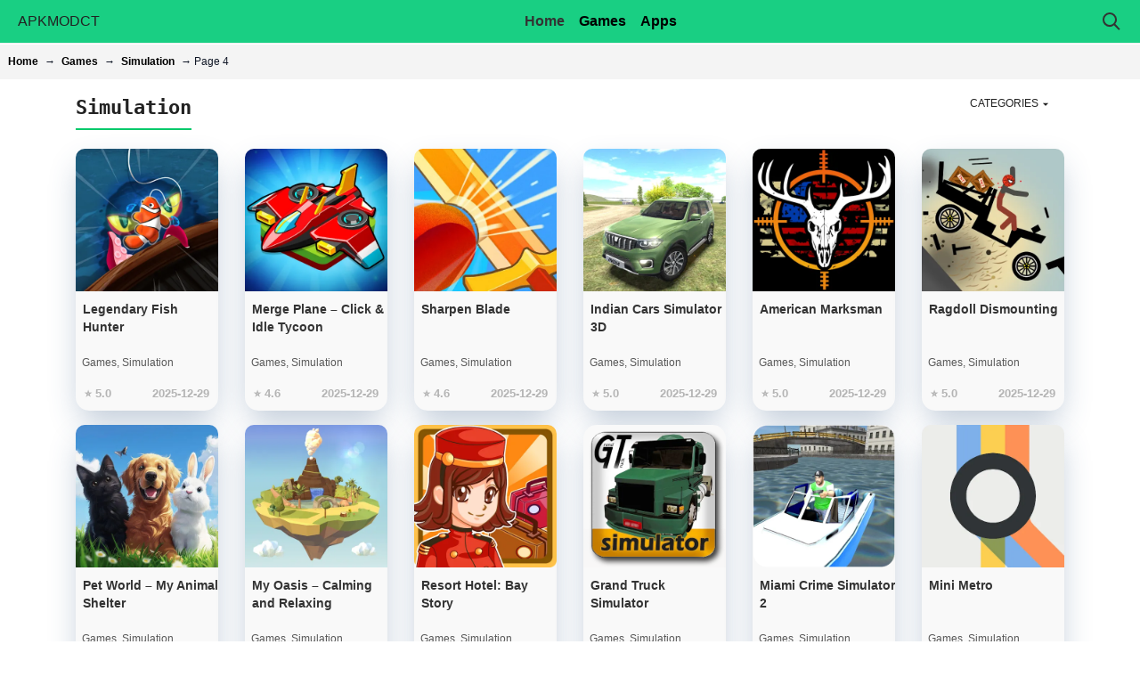

--- FILE ---
content_type: text/html; charset=UTF-8
request_url: https://apkmodct.com/cat/games/simulation/page/4/
body_size: 9139
content:
<!DOCTYPE html><html lang="en"><head><meta charset="UTF-8"><meta name="viewport" content="width=device-width, initial-scale=1"><meta name="theme-color" content="#039b45"><link rel="preload" href="https://apkmodct.com/wp-content/themes/Apkmodct-v1-1/style.css" as="style"><link rel='preconnect' href='//www.google-analytics.com' /><link rel="alternate" hreflang="x-default" href="https://apkmodct.com/cat/games/simulation/page/4/"><title>Simulation | ApkModCT - Page 4 of 19</title><meta name='robots' content='max-image-preview:large, noindex,follow' /><meta name="description" content="- Page 4 of 19 Download Best Android Simulation with Mod Apk" /><link rel="canonical" href="https://apkmodct.com/cat/games/simulation/page/4/" /><link rel="prev" href="https://apkmodct.com/cat/games/simulation/page/3/" /><meta property="og:locale" content="en_US" /><meta property="og:type" content="article" /><meta property="og:title" content="Simulation | ApkModCT - Page 4 of 19" /><meta property="og:description" content="- Page 4 of 19 Download Best Android Simulation with Mod Apk" /><meta property="og:url" content="https://apkmodct.com/cat/games/simulation/" /><meta property="og:site_name" content="ApkModCT" /><meta property="og:image" content="https://apkmodct.com/wp-content/uploads/2025/05/APKMODCT.jpg" /><meta property="og:image:width" content="1200" /><meta property="og:image:height" content="675" /><meta property="og:image:type" content="image/jpeg" /><meta name="twitter:card" content="summary_large_image" /> <script type="application/ld+json" class="yoast-schema-graph">{"@context":"https://schema.org","@graph":[{"@type":"CollectionPage","@id":"https://apkmodct.com/cat/games/simulation/","url":"https://apkmodct.com/cat/games/simulation/page/4/","name":"Simulation | ApkModCT - Page 4 of 19","isPartOf":{"@id":"https://apkmodct.com/#website"},"primaryImageOfPage":{"@id":"https://apkmodct.com/cat/games/simulation/page/4/#primaryimage"},"image":{"@id":"https://apkmodct.com/cat/games/simulation/page/4/#primaryimage"},"thumbnailUrl":"https://apkmodct.com/wp-content/uploads/2025/02/Legendary-Fish-Hunter-200-3.jpg","description":"- Page 4 of 19 Download Best Android Simulation with Mod Apk","breadcrumb":{"@id":"https://apkmodct.com/cat/games/simulation/page/4/#breadcrumb"},"inLanguage":"en-US"},{"@type":"ImageObject","inLanguage":"en-US","@id":"https://apkmodct.com/cat/games/simulation/page/4/#primaryimage","url":"https://apkmodct.com/wp-content/uploads/2025/02/Legendary-Fish-Hunter-200-3.jpg","contentUrl":"https://apkmodct.com/wp-content/uploads/2025/02/Legendary-Fish-Hunter-200-3.jpg","width":200,"height":200,"caption":"Legendary Fish Hunter Mod Apk"},{"@type":"BreadcrumbList","@id":"https://apkmodct.com/cat/games/simulation/page/4/#breadcrumb","itemListElement":[{"@type":"ListItem","position":1,"name":"Home","item":"https://apkmodct.com/"},{"@type":"ListItem","position":2,"name":"Games","item":"https://apkmodct.com/cat/games/"},{"@type":"ListItem","position":3,"name":"Simulation"}]},{"@type":"WebSite","@id":"https://apkmodct.com/#website","url":"https://apkmodct.com/","name":"ApkModCT","description":"Download Mod Apk Games &amp; Apps for Android","publisher":{"@id":"https://apkmodct.com/#organization"},"alternateName":"Mod Apk Games & Apps","potentialAction":[{"@type":"SearchAction","target":{"@type":"EntryPoint","urlTemplate":"https://apkmodct.com/?s={search_term_string}"},"query-input":{"@type":"PropertyValueSpecification","valueRequired":true,"valueName":"search_term_string"}}],"inLanguage":"en-US"},{"@type":"Organization","@id":"https://apkmodct.com/#organization","name":"ApkModCT","alternateName":"Apk Mod Games & Apps","url":"https://apkmodct.com/","logo":{"@type":"ImageObject","inLanguage":"en-US","@id":"https://apkmodct.com/#/schema/logo/image/","url":"https://apkmodct.com/wp-content/uploads/2025/05/apkmodct-fav-200x200-1.webp","contentUrl":"https://apkmodct.com/wp-content/uploads/2025/05/apkmodct-fav-200x200-1.webp","width":200,"height":200,"caption":"ApkModCT"},"image":{"@id":"https://apkmodct.com/#/schema/logo/image/"},"sameAs":["https://t.me/ApkModCT"]}]}</script> <link data-optimized="2" rel="stylesheet" href="https://apkmodct.com/wp-content/litespeed/css/d41d8cd98f00b204e9800998ecf8427e.css?ver=a58ce" /><link rel="icon" href="https://apkmodct.com/wp-content/uploads/2024/03/apkmodct-fav-120x120.png" sizes="32x32" /><link rel="icon" href="https://apkmodct.com/wp-content/uploads/2024/03/apkmodct-fav-200x200.png" sizes="192x192" /><link rel="apple-touch-icon" href="https://apkmodct.com/wp-content/uploads/2024/03/apkmodct-fav-200x200.png" /><meta name="msapplication-TileImage" content="https://apkmodct.com/wp-content/uploads/2024/03/apkmodct-fav.png" /></head><nav class="navbar"><div class="logo-n">APKMODCT</div><div class="nav-items">
<a href="https://apkmodct.com/">Home</a><div class="nav-item">
<a href="https://apkmodct.com/cat/games/">Games</a><div class="dropdown-menu"><ul class="two-columns"><li><a href="https://apkmodct.com/cat/games/action/">Action (167)</a></li><li><a href="https://apkmodct.com/cat/games/adventure/">Adventure (30)</a></li><li><a href="https://apkmodct.com/cat/games/arcade/">Arcade (81)</a></li><li><a href="https://apkmodct.com/cat/games/board/">Board (3)</a></li><li><a href="https://apkmodct.com/cat/games/card/">Card (1)</a></li><li><a href="https://apkmodct.com/cat/games/casual/">Casual (47)</a></li><li><a href="https://apkmodct.com/cat/games/fighting/">Fighting (6)</a></li><li><a href="https://apkmodct.com/cat/games/puzzle/">Puzzle (29)</a></li><li><a href="https://apkmodct.com/cat/games/racing/">Racing (58)</a></li><li><a href="https://apkmodct.com/cat/games/role-playing/">Role Playing (30)</a></li><li><a href="https://apkmodct.com/cat/games/scary-horror/">Scary/Horror (8)</a></li><li><a href="https://apkmodct.com/cat/games/simulation/">Simulation (138)</a></li><li><a href="https://apkmodct.com/cat/games/sport/">Sport (42)</a></li><li><a href="https://apkmodct.com/cat/games/strategic/">Strategic (51)</a></li></ul></div></div><div class="nav-item">
<a href="https://apkmodct.com/cat/apps/">Apps</a><div class="dropdown-menu"><ul class="two-columns"><li><a href="https://apkmodct.com/cat/apps/ai/">AI (10)</a></li><li><a href="https://apkmodct.com/cat/apps/art-design/">Art &amp; Design (8)</a></li><li><a href="https://apkmodct.com/cat/apps/auto-vehicles/">Auto &amp; Vehicles (2)</a></li><li><a href="https://apkmodct.com/cat/apps/books-reference/">Books &amp; Reference (7)</a></li><li><a href="https://apkmodct.com/cat/apps/browser/">Browser (5)</a></li><li><a href="https://apkmodct.com/cat/apps/communication/">Communication (11)</a></li><li><a href="https://apkmodct.com/cat/apps/cryptocurrency/">Cryptocurrency (3)</a></li><li><a href="https://apkmodct.com/cat/apps/education/">Education (15)</a></li><li><a href="https://apkmodct.com/cat/apps/emulators/">Emulators (1)</a></li><li><a href="https://apkmodct.com/cat/apps/entertainment/">Entertainment (22)</a></li><li><a href="https://apkmodct.com/cat/apps/file-manager/">File Manager (6)</a></li><li><a href="https://apkmodct.com/cat/apps/finance/">Finance (3)</a></li><li><a href="https://apkmodct.com/cat/apps/icon-pack/">Icon Pack (18)</a></li><li><a href="https://apkmodct.com/cat/apps/launcher/">Launcher (13)</a></li><li><a href="https://apkmodct.com/cat/apps/lifestyle/">Lifestyle (10)</a></li><li><a href="https://apkmodct.com/cat/apps/livewallpaper-and-wallpaper/">LiveWallpaper and Wallpaper (2)</a></li><li><a href="https://apkmodct.com/cat/apps/maps-navigation/">Maps &amp; Navigation (3)</a></li><li><a href="https://apkmodct.com/cat/apps/music/">Music (36)</a></li><li><a href="https://apkmodct.com/cat/apps/news-magazines/">News &amp; magazines (1)</a></li><li><a href="https://apkmodct.com/cat/apps/personalization/">Personalization (50)</a></li><li><a href="https://apkmodct.com/cat/apps/photography/">Photography (59)</a></li><li><a href="https://apkmodct.com/cat/apps/player/">Player (13)</a></li><li><a href="https://apkmodct.com/cat/apps/productivity/">Productivity (28)</a></li><li><a href="https://apkmodct.com/cat/apps/recovery-app/">Recovery App (1)</a></li><li><a href="https://apkmodct.com/cat/apps/smartwatch/">Smartwatch (1)</a></li><li><a href="https://apkmodct.com/cat/apps/social/">Social (8)</a></li><li><a href="https://apkmodct.com/cat/apps/sport-apps/">Sport Apps (8)</a></li><li><a href="https://apkmodct.com/cat/apps/tools/">Tools (69)</a></li><li><a href="https://apkmodct.com/cat/apps/travel-local/">Travel &amp; Local (3)</a></li><li><a href="https://apkmodct.com/cat/apps/utilities/">Utilities (33)</a></li><li><a href="https://apkmodct.com/cat/apps/video-and-editors/">Video and Editors (56)</a></li><li><a href="https://apkmodct.com/cat/apps/weather/">Weather (4)</a></li><li><a href="https://apkmodct.com/cat/apps/widget/">Widget (13)</a></li></ul></div></div></div><div class="sezc">
<svg onclick="openSearchBox()" class="search-icon" viewBox="0 0 24 24">
<path d="M10,2A8,8 0 0,1 18,10C18,11.85 17.3,13.55 16.12,14.86L21.71,20.46L20.29,21.88L14.7,16.29C13.39,17.46 11.69,18.16 9.84,18.16A8,8 0 0,1 2,10A8,8 0 0,1 10,2M10,4A6,6 0 0,0 4,10A6,6 0 0,0 10,16A6,6 0 0,0 16,10A6,6 0 0,0 10,4Z" />
</svg><div class="menu-toggle" onclick="openMenu()">☰</div></div></nav><div id="sideMenu" class="side-menu"><div class="close-btn" onclick="closeMenu()">×</div><div class="side-menu-content" id="mobileMainMenu">
<a href="https://apkmodct.com/">Home</a>
<a href="#" onclick="openGamesSubmenu()">Games →</a>
<a href="#" onclick="openAppsSubmenu()">Apps →</a></div><div class="side-menu-content" id="gamesSubmenu" style="display: none;">
<a href="#" onclick="backToMainMenu()">← Back</a><p>All Games</p><ul><li><a href="https://apkmodct.com/cat/games/action/">Action (167)</a></li><li><a href="https://apkmodct.com/cat/games/adventure/">Adventure (30)</a></li><li><a href="https://apkmodct.com/cat/games/arcade/">Arcade (81)</a></li><li><a href="https://apkmodct.com/cat/games/board/">Board (3)</a></li><li><a href="https://apkmodct.com/cat/games/card/">Card (1)</a></li><li><a href="https://apkmodct.com/cat/games/casual/">Casual (47)</a></li><li><a href="https://apkmodct.com/cat/games/fighting/">Fighting (6)</a></li><li><a href="https://apkmodct.com/cat/games/puzzle/">Puzzle (29)</a></li><li><a href="https://apkmodct.com/cat/games/racing/">Racing (58)</a></li><li><a href="https://apkmodct.com/cat/games/role-playing/">Role Playing (30)</a></li><li><a href="https://apkmodct.com/cat/games/scary-horror/">Scary/Horror (8)</a></li><li><a href="https://apkmodct.com/cat/games/simulation/">Simulation (138)</a></li><li><a href="https://apkmodct.com/cat/games/sport/">Sport (42)</a></li><li><a href="https://apkmodct.com/cat/games/strategic/">Strategic (51)</a></li></ul></div><div class="side-menu-content" id="appsSubmenu" style="display: none;">
<a href="#" onclick="backToMainMenu()">← Back</a><p>All Apps</p><ul><li><a href="https://apkmodct.com/cat/apps/ai/">AI (10)</a></li><li><a href="https://apkmodct.com/cat/apps/art-design/">Art &amp; Design (8)</a></li><li><a href="https://apkmodct.com/cat/apps/auto-vehicles/">Auto &amp; Vehicles (2)</a></li><li><a href="https://apkmodct.com/cat/apps/books-reference/">Books &amp; Reference (7)</a></li><li><a href="https://apkmodct.com/cat/apps/browser/">Browser (5)</a></li><li><a href="https://apkmodct.com/cat/apps/communication/">Communication (11)</a></li><li><a href="https://apkmodct.com/cat/apps/cryptocurrency/">Cryptocurrency (3)</a></li><li><a href="https://apkmodct.com/cat/apps/education/">Education (15)</a></li><li><a href="https://apkmodct.com/cat/apps/emulators/">Emulators (1)</a></li><li><a href="https://apkmodct.com/cat/apps/entertainment/">Entertainment (22)</a></li><li><a href="https://apkmodct.com/cat/apps/file-manager/">File Manager (6)</a></li><li><a href="https://apkmodct.com/cat/apps/finance/">Finance (3)</a></li><li><a href="https://apkmodct.com/cat/apps/icon-pack/">Icon Pack (18)</a></li><li><a href="https://apkmodct.com/cat/apps/launcher/">Launcher (13)</a></li><li><a href="https://apkmodct.com/cat/apps/lifestyle/">Lifestyle (10)</a></li><li><a href="https://apkmodct.com/cat/apps/livewallpaper-and-wallpaper/">LiveWallpaper and Wallpaper (2)</a></li><li><a href="https://apkmodct.com/cat/apps/maps-navigation/">Maps &amp; Navigation (3)</a></li><li><a href="https://apkmodct.com/cat/apps/music/">Music (36)</a></li><li><a href="https://apkmodct.com/cat/apps/news-magazines/">News &amp; magazines (1)</a></li><li><a href="https://apkmodct.com/cat/apps/personalization/">Personalization (50)</a></li><li><a href="https://apkmodct.com/cat/apps/photography/">Photography (59)</a></li><li><a href="https://apkmodct.com/cat/apps/player/">Player (13)</a></li><li><a href="https://apkmodct.com/cat/apps/productivity/">Productivity (28)</a></li><li><a href="https://apkmodct.com/cat/apps/recovery-app/">Recovery App (1)</a></li><li><a href="https://apkmodct.com/cat/apps/smartwatch/">Smartwatch (1)</a></li><li><a href="https://apkmodct.com/cat/apps/social/">Social (8)</a></li><li><a href="https://apkmodct.com/cat/apps/sport-apps/">Sport Apps (8)</a></li><li><a href="https://apkmodct.com/cat/apps/tools/">Tools (69)</a></li><li><a href="https://apkmodct.com/cat/apps/travel-local/">Travel &amp; Local (3)</a></li><li><a href="https://apkmodct.com/cat/apps/utilities/">Utilities (33)</a></li><li><a href="https://apkmodct.com/cat/apps/video-and-editors/">Video and Editors (56)</a></li><li><a href="https://apkmodct.com/cat/apps/weather/">Weather (4)</a></li><li><a href="https://apkmodct.com/cat/apps/widget/">Widget (13)</a></li></ul></div></div><div id="mobileSearchBox"><div class="a-se"><div class="b-se" onclick="closeSearchBox()">×</div><div class="c-se"><form role="search" method="get" action="https://apkmodct.com/">
<input class="d-se" type="search" name="s" placeholder="Search..." />
<button type="submit" title="Find">
<svg xmlns="http://www.w3.org/2000/svg" viewBox="0 0 24 24" fill="#aaa" width="24px" height="24px">
<path d="M9.5 3a6.5 6.5 0 0 1 5.31 10.21l4.74 4.75-1.06 1.06-4.75-4.74A6.5 6.5 0 1 1 9.5 3zm0 2a4.5 4.5 0 1 0 0 9a4.5 4.5 0 0 0 0-9z"/>
</svg>
</button></form></div></div></div> <script src="[data-uri]" defer></script> <div class="container-fluid ctop-bar"><div class="top-bar"><div class="breadcrumb-area"><nav class="breadcrumb"><span><span><a href="https://apkmodct.com/">Home</a></span> → <span><a href="https://apkmodct.com/cat/games/">Games</a></span> → <span><a href="https://apkmodct.com/cat/games/simulation/">Simulation</a></span> → <span class="breadcrumb_last" aria-current="page">Page 4</span></span></nav></div></div></div><div class="container czx"><div id="fullScreenMenu" class="hidden"><div class="close-btn" id="closeMenu">
<svg width="30" height="30" viewBox="0 0 24 24" fill="none" stroke="white" stroke-width="2" stroke-linecap="round" stroke-linejoin="round">
<line x1="18" y1="6" x2="6" y2="18"></line>
<line x1="6" y1="6" x2="18" y2="18"></line>
</svg></div><div class="menu-content"><ul><li><a href="https://apkmodct.com/cat/games/action/">Action</a></li><li><a href="https://apkmodct.com/cat/games/adventure/">Adventure</a></li><li><a href="https://apkmodct.com/cat/games/arcade/">Arcade</a></li><li><a href="https://apkmodct.com/cat/games/board/">Board</a></li><li><a href="https://apkmodct.com/cat/games/card/">Card</a></li><li><a href="https://apkmodct.com/cat/games/casual/">Casual</a></li><li><a href="https://apkmodct.com/cat/games/fighting/">Fighting</a></li><li><a href="https://apkmodct.com/cat/games/puzzle/">Puzzle</a></li><li><a href="https://apkmodct.com/cat/games/racing/">Racing</a></li><li><a href="https://apkmodct.com/cat/games/role-playing/">Role Playing</a></li><li><a href="https://apkmodct.com/cat/games/scary-horror/">Scary/Horror</a></li><li><a href="https://apkmodct.com/cat/games/simulation/">Simulation</a></li><li><a href="https://apkmodct.com/cat/games/sport/">Sport</a></li><li><a href="https://apkmodct.com/cat/games/strategic/">Strategic</a></li></ul></div></div><div class="father-title center"><div class="row center ft"><div class="head-ft col-lg-12 row"><div class="col-6"><h1>Simulation</h1></div><div class="col-6"> <button id="menuToggle" class="category-btn">
CATEGORIES
<svg xmlns="http://www.w3.org/2000/svg" width="16" height="16" fill="currentColor" viewBox="0 0 24 24">
<path d="M7 10l5 5 5-5H7z"/>
</svg>
</button></div></div></div></div><div class="row"><div class="col-lg-2 col-md-3 col-sm-4 col-6">
<a href="https://apkmodct.com/legendary-fish-hunter-apk/" title="Legendary Fish Hunter Mod Apk" class="post full-link"><article class="post item"><figure class="home-icon">
<img data-lazyloaded="1" src="[data-uri]" data-src="https://apkmodct.com/pic/Legendary-Fish-Hunter-200-3.jpg" data-srcset="https://apkmodct.com/pic/Legendary-Fish-Hunter-400-3.webp 400w" alt="Download Legendary Fish Hunter Mod Apk" width="200" height="200" ></figure><div class="item-detail"><h2 class="item-title">Legendary Fish Hunter</h2><div class="item-cat over">
Games, Simulation</div><div class="d-flex justify-content-between"><div class="item-rate">
<i class="icon-star">⭐</i>
<span>5.0</span></div><div class="item-rate">
<span>2025-12-29</span></div></div></div></article>
</a></div><div class="col-lg-2 col-md-3 col-sm-4 col-6">
<a href="https://apkmodct.com/merge-planes-idle-plane-game-apk/" title="Merge Plane &#8211; Click &#038; Idle Tycoon Mod Apk" class="post full-link"><article class="post item"><figure class="home-icon">
<img data-lazyloaded="1" src="[data-uri]" data-src="https://apkmodct.com/pic/Merge-Planes-Idle-Plane-Game-200-3.jpg" data-srcset="https://apkmodct.com/pic/Merge-Planes-Idle-Plane-Game-400-3.webp 400w" alt="Download Merge Planes Idle Plane Game Mod Apk" width="200" height="200" ></figure><div class="item-detail"><h2 class="item-title">Merge Plane &#8211; Click &#038; Idle Tycoon</h2><div class="item-cat over">
Games, Simulation</div><div class="d-flex justify-content-between"><div class="item-rate">
<i class="icon-star">⭐</i>
<span>4.6</span></div><div class="item-rate">
<span>2025-12-29</span></div></div></div></article>
</a></div><div class="col-lg-2 col-md-3 col-sm-4 col-6">
<a href="https://apkmodct.com/sharpen-blade-apk/" title="Sharpen Blade Mod Apk" class="post full-link"><article class="post item"><figure class="home-icon">
<img data-lazyloaded="1" src="[data-uri]" data-src="https://apkmodct.com/pic/Sharpen-Blade-200-3.jpg" data-srcset="https://apkmodct.com/pic/Sharpen-Blade-400-3.webp 400w" alt="Download Sharpen Blade Mod Apk" width="200" height="200" ></figure><div class="item-detail"><h2 class="item-title">Sharpen Blade</h2><div class="item-cat over">
Games, Simulation</div><div class="d-flex justify-content-between"><div class="item-rate">
<i class="icon-star">⭐</i>
<span>4.6</span></div><div class="item-rate">
<span>2025-12-29</span></div></div></div></article>
</a></div><div class="col-lg-2 col-md-3 col-sm-4 col-6">
<a href="https://apkmodct.com/indian-cars-simulator-3d-apk/" title="Indian Cars Simulator 3D Mod Apk" class="post full-link"><article class="post item"><figure class="home-icon">
<img data-lazyloaded="1" src="[data-uri]" data-src="https://apkmodct.com/pic/Indian-Cars-Simulator-3D-200-3.jpg" data-srcset="https://apkmodct.com/pic/Indian-Cars-Simulator-3D-400-3.webp 400w" alt="Download Indian Cars Simulator 3D Mod Apk" width="200" height="200" ></figure><div class="item-detail"><h2 class="item-title">Indian Cars Simulator 3D</h2><div class="item-cat over">
Games, Simulation</div><div class="d-flex justify-content-between"><div class="item-rate">
<i class="icon-star">⭐</i>
<span>5.0</span></div><div class="item-rate">
<span>2025-12-29</span></div></div></div></article>
</a></div><div class="col-lg-2 col-md-3 col-sm-4 col-6">
<a href="https://apkmodct.com/american-marksman-apk/" title="American Marksman Mod Apk" class="post full-link"><article class="post item"><figure class="home-icon">
<img data-lazyloaded="1" src="[data-uri]" data-src="https://apkmodct.com/pic/American-Marksman-200-3.jpg" data-srcset="https://apkmodct.com/pic/American-Marksman-400-3.webp 400w" alt="Download American Marksman Mod Apk" width="200" height="200" ></figure><div class="item-detail"><h2 class="item-title">American Marksman</h2><div class="item-cat over">
Games, Simulation</div><div class="d-flex justify-content-between"><div class="item-rate">
<i class="icon-star">⭐</i>
<span>5.0</span></div><div class="item-rate">
<span>2025-12-29</span></div></div></div></article>
</a></div><div class="col-lg-2 col-md-3 col-sm-4 col-6">
<a href="https://apkmodct.com/ragdoll-dismounting-apk/" title="Ragdoll Dismounting Mod Apk" class="post full-link"><article class="post item"><figure class="home-icon">
<img data-lazyloaded="1" src="[data-uri]" data-src="https://apkmodct.com/pic/Ragdoll-Dismounting-200-3.jpg" data-srcset="https://apkmodct.com/pic/Ragdoll-Dismounting-400-3.webp 400w" alt="Download Ragdoll Dismounting Mod Apk" width="200" height="200" ></figure><div class="item-detail"><h2 class="item-title">Ragdoll Dismounting</h2><div class="item-cat over">
Games, Simulation</div><div class="d-flex justify-content-between"><div class="item-rate">
<i class="icon-star">⭐</i>
<span>5.0</span></div><div class="item-rate">
<span>2025-12-29</span></div></div></div></article>
</a></div><div class="col-lg-2 col-md-3 col-sm-4 col-6">
<a href="https://apkmodct.com/pet-world-my-animal-shelter-apk/" title="Pet World &#8211; My Animal Shelter Mod Apk" class="post full-link"><article class="post item"><figure class="home-icon">
<img data-lazyloaded="1" src="[data-uri]" data-src="https://apkmodct.com/pic/Pet-World-My-Animal-Shelter-200-3.jpg" data-srcset="https://apkmodct.com/pic/Pet-World-My-Animal-Shelter-400-3.webp 400w" alt="Download Pet World: My Animal Shelter Mod Apk" width="200" height="200" ></figure><div class="item-detail"><h2 class="item-title">Pet World &#8211; My Animal Shelter</h2><div class="item-cat over">
Games, Simulation</div><div class="d-flex justify-content-between"><div class="item-rate">
<i class="icon-star">⭐</i>
<span>5.0</span></div><div class="item-rate">
<span>2025-12-29</span></div></div></div></article>
</a></div><div class="col-lg-2 col-md-3 col-sm-4 col-6">
<a href="https://apkmodct.com/my-oasis-relaxing-satisfying-apk/" title="My Oasis &#8211; Calming and Relaxing Mod Apk" class="post full-link"><article class="post item"><figure class="home-icon">
<img data-lazyloaded="1" src="[data-uri]" data-src="https://apkmodct.com/pic/My-Oasis-Relaxing-Satisfying-200-3.jpg" data-srcset="https://apkmodct.com/pic/My-Oasis-Relaxing-Satisfying-400-3.webp 400w" alt="Download My Oasis: Relaxing, Satisfying Mod Apk" width="200" height="200" ></figure><div class="item-detail"><h2 class="item-title">My Oasis &#8211; Calming and Relaxing</h2><div class="item-cat over">
Games, Simulation</div><div class="d-flex justify-content-between"><div class="item-rate">
<i class="icon-star">⭐</i>
<span>5.0</span></div><div class="item-rate">
<span>2025-12-29</span></div></div></div></article>
</a></div><div class="col-lg-2 col-md-3 col-sm-4 col-6">
<a href="https://apkmodct.com/hotel-story-resort-simulation-apk/" title="Resort Hotel: Bay Story Mod Apk" class="post full-link"><article class="post item"><figure class="home-icon">
<img data-lazyloaded="1" src="[data-uri]" data-src="https://apkmodct.com/pic/Hotel-Story-Resort-Simulation-200-3.jpg" data-srcset="https://apkmodct.com/pic/Hotel-Story-Resort-Simulation-400-3.webp 400w" alt="Download Hotel Story: Resort Simulation Mod Apk" width="200" height="200" ></figure><div class="item-detail"><h2 class="item-title">Resort Hotel: Bay Story</h2><div class="item-cat over">
Games, Simulation</div><div class="d-flex justify-content-between"><div class="item-rate">
<i class="icon-star">⭐</i>
<span>4.6</span></div><div class="item-rate">
<span>2025-12-29</span></div></div></div></article>
</a></div><div class="col-lg-2 col-md-3 col-sm-4 col-6">
<a href="https://apkmodct.com/grand-truck-simulator-apk/" title="Grand Truck Simulator Mod Apk" class="post full-link"><article class="post item"><figure class="home-icon">
<img data-lazyloaded="1" src="[data-uri]" data-src="https://apkmodct.com/pic/Grand-Truck-Simulator-200-3.jpg" data-srcset="https://apkmodct.com/pic/Grand-Truck-Simulator-400-3.webp 400w" alt="Download Grand Truck Simulator Mod Apk" width="200" height="200" ></figure><div class="item-detail"><h2 class="item-title">Grand Truck Simulator</h2><div class="item-cat over">
Games, Simulation</div><div class="d-flex justify-content-between"><div class="item-rate">
<i class="icon-star">⭐</i>
<span>5.0</span></div><div class="item-rate">
<span>2025-12-29</span></div></div></div></article>
</a></div><div class="col-lg-2 col-md-3 col-sm-4 col-6">
<a href="https://apkmodct.com/miami-crime-simulator-2-apk/" title="Miami Crime Simulator 2 Mod Apk" class="post full-link"><article class="post item"><figure class="home-icon">
<img data-lazyloaded="1" src="[data-uri]" data-src="https://apkmodct.com/pic/Miami-Crime-Simulator-2-200-3.jpg" data-srcset="https://apkmodct.com/pic/Miami-Crime-Simulator-2-400-3.webp 400w" alt="Download Miami Crime Simulator 2 Mod Apk" width="200" height="200" ></figure><div class="item-detail"><h2 class="item-title">Miami Crime Simulator 2</h2><div class="item-cat over">
Games, Simulation</div><div class="d-flex justify-content-between"><div class="item-rate">
<i class="icon-star">⭐</i>
<span>4.6</span></div><div class="item-rate">
<span>2025-12-29</span></div></div></div></article>
</a></div><div class="col-lg-2 col-md-3 col-sm-4 col-6">
<a href="https://apkmodct.com/mini-metro-apk/" title="Mini Metro Mod Apk" class="post full-link"><article class="post item"><figure class="home-icon">
<img data-lazyloaded="1" src="[data-uri]" data-src="https://apkmodct.com/pic/Mini-Metro-200-3.jpg" data-srcset="https://apkmodct.com/pic/Mini-Metro-400-3.webp 400w" alt="Download Mini Metro Mod Apk" width="200" height="200" ></figure><div class="item-detail"><h2 class="item-title">Mini Metro</h2><div class="item-cat over">
Games, Simulation</div><div class="d-flex justify-content-between"><div class="item-rate">
<i class="icon-star">⭐</i>
<span>4.6</span></div><div class="item-rate">
<span>2025-12-29</span></div></div></div></article>
</a></div><div class="col-12 d-flex justify-content-between pagenum"><div class="col-12 navigationcat"><a class="prev page-numbers" href="https://apkmodct.com/cat/games/simulation/page/3/">&laquo;</a>
<a class="page-numbers" href="https://apkmodct.com/cat/games/simulation/page/1/">1</a>
<a class="page-numbers" href="https://apkmodct.com/cat/games/simulation/page/2/">2</a>
<a class="page-numbers" href="https://apkmodct.com/cat/games/simulation/page/3/">3</a>
<span aria-current="page" class="page-numbers current">4</span>
<a class="page-numbers" href="https://apkmodct.com/cat/games/simulation/page/5/">5</a>
<a class="page-numbers" href="https://apkmodct.com/cat/games/simulation/page/6/">6</a>
<span class="page-numbers dots">&hellip;</span>
<a class="page-numbers" href="https://apkmodct.com/cat/games/simulation/page/19/">19</a>
<a class="next page-numbers" href="https://apkmodct.com/cat/games/simulation/page/5/">&raquo;</a></div></div></div></div> <script src="[data-uri]" defer></script> <footer class="container footer"><div class="row"><div class="col-12 ftop"></div><div class="col-12 ssection"><p>ApkModCt is a place for Mod Apk Android lovers. Here you can find and download the most popular Mod Apk Android games and apps for free. All files are safe and tested by Apkmodct team.</p><p class="copy">© 2025 ApkModCT.</p></div><div class="col-12 fsection"><ul><li><a href="https://apkmodct.com/contact/" title="Contact">Contact</a></li><li><a href="https://apkmodct.com/about-us/" title="About">About</a></li><li><a href="https://apkmodct.com/privacy-policy/" title="Privacy Policy">Privacy Policy</a></li><li><a href="https://apkmodct.com/dmca/" title="DMCA">DMCA</a></li></ul></div></div></footer> <script type="speculationrules">{"prefetch":[{"source":"document","where":{"and":[{"href_matches":"/*"},{"not":{"href_matches":["/wp-*.php","/wp-admin/*","/wp-content/uploads/*","/wp-content/*","/wp-content/plugins/*","/wp-content/themes/Apkmodct-v1-1/*","/*\\?(.+)"]}},{"not":{"selector_matches":"a[rel~=\"nofollow\"]"}},{"not":{"selector_matches":".no-prefetch, .no-prefetch a"}}]},"eagerness":"conservative"}]}</script> <script data-no-optimize="1">window.lazyLoadOptions=Object.assign({},{threshold:300},window.lazyLoadOptions||{});!function(t,e){"object"==typeof exports&&"undefined"!=typeof module?module.exports=e():"function"==typeof define&&define.amd?define(e):(t="undefined"!=typeof globalThis?globalThis:t||self).LazyLoad=e()}(this,function(){"use strict";function e(){return(e=Object.assign||function(t){for(var e=1;e<arguments.length;e++){var n,a=arguments[e];for(n in a)Object.prototype.hasOwnProperty.call(a,n)&&(t[n]=a[n])}return t}).apply(this,arguments)}function o(t){return e({},at,t)}function l(t,e){return t.getAttribute(gt+e)}function c(t){return l(t,vt)}function s(t,e){return function(t,e,n){e=gt+e;null!==n?t.setAttribute(e,n):t.removeAttribute(e)}(t,vt,e)}function i(t){return s(t,null),0}function r(t){return null===c(t)}function u(t){return c(t)===_t}function d(t,e,n,a){t&&(void 0===a?void 0===n?t(e):t(e,n):t(e,n,a))}function f(t,e){et?t.classList.add(e):t.className+=(t.className?" ":"")+e}function _(t,e){et?t.classList.remove(e):t.className=t.className.replace(new RegExp("(^|\\s+)"+e+"(\\s+|$)")," ").replace(/^\s+/,"").replace(/\s+$/,"")}function g(t){return t.llTempImage}function v(t,e){!e||(e=e._observer)&&e.unobserve(t)}function b(t,e){t&&(t.loadingCount+=e)}function p(t,e){t&&(t.toLoadCount=e)}function n(t){for(var e,n=[],a=0;e=t.children[a];a+=1)"SOURCE"===e.tagName&&n.push(e);return n}function h(t,e){(t=t.parentNode)&&"PICTURE"===t.tagName&&n(t).forEach(e)}function a(t,e){n(t).forEach(e)}function m(t){return!!t[lt]}function E(t){return t[lt]}function I(t){return delete t[lt]}function y(e,t){var n;m(e)||(n={},t.forEach(function(t){n[t]=e.getAttribute(t)}),e[lt]=n)}function L(a,t){var o;m(a)&&(o=E(a),t.forEach(function(t){var e,n;e=a,(t=o[n=t])?e.setAttribute(n,t):e.removeAttribute(n)}))}function k(t,e,n){f(t,e.class_loading),s(t,st),n&&(b(n,1),d(e.callback_loading,t,n))}function A(t,e,n){n&&t.setAttribute(e,n)}function O(t,e){A(t,rt,l(t,e.data_sizes)),A(t,it,l(t,e.data_srcset)),A(t,ot,l(t,e.data_src))}function w(t,e,n){var a=l(t,e.data_bg_multi),o=l(t,e.data_bg_multi_hidpi);(a=nt&&o?o:a)&&(t.style.backgroundImage=a,n=n,f(t=t,(e=e).class_applied),s(t,dt),n&&(e.unobserve_completed&&v(t,e),d(e.callback_applied,t,n)))}function x(t,e){!e||0<e.loadingCount||0<e.toLoadCount||d(t.callback_finish,e)}function M(t,e,n){t.addEventListener(e,n),t.llEvLisnrs[e]=n}function N(t){return!!t.llEvLisnrs}function z(t){if(N(t)){var e,n,a=t.llEvLisnrs;for(e in a){var o=a[e];n=e,o=o,t.removeEventListener(n,o)}delete t.llEvLisnrs}}function C(t,e,n){var a;delete t.llTempImage,b(n,-1),(a=n)&&--a.toLoadCount,_(t,e.class_loading),e.unobserve_completed&&v(t,n)}function R(i,r,c){var l=g(i)||i;N(l)||function(t,e,n){N(t)||(t.llEvLisnrs={});var a="VIDEO"===t.tagName?"loadeddata":"load";M(t,a,e),M(t,"error",n)}(l,function(t){var e,n,a,o;n=r,a=c,o=u(e=i),C(e,n,a),f(e,n.class_loaded),s(e,ut),d(n.callback_loaded,e,a),o||x(n,a),z(l)},function(t){var e,n,a,o;n=r,a=c,o=u(e=i),C(e,n,a),f(e,n.class_error),s(e,ft),d(n.callback_error,e,a),o||x(n,a),z(l)})}function T(t,e,n){var a,o,i,r,c;t.llTempImage=document.createElement("IMG"),R(t,e,n),m(c=t)||(c[lt]={backgroundImage:c.style.backgroundImage}),i=n,r=l(a=t,(o=e).data_bg),c=l(a,o.data_bg_hidpi),(r=nt&&c?c:r)&&(a.style.backgroundImage='url("'.concat(r,'")'),g(a).setAttribute(ot,r),k(a,o,i)),w(t,e,n)}function G(t,e,n){var a;R(t,e,n),a=e,e=n,(t=Et[(n=t).tagName])&&(t(n,a),k(n,a,e))}function D(t,e,n){var a;a=t,(-1<It.indexOf(a.tagName)?G:T)(t,e,n)}function S(t,e,n){var a;t.setAttribute("loading","lazy"),R(t,e,n),a=e,(e=Et[(n=t).tagName])&&e(n,a),s(t,_t)}function V(t){t.removeAttribute(ot),t.removeAttribute(it),t.removeAttribute(rt)}function j(t){h(t,function(t){L(t,mt)}),L(t,mt)}function F(t){var e;(e=yt[t.tagName])?e(t):m(e=t)&&(t=E(e),e.style.backgroundImage=t.backgroundImage)}function P(t,e){var n;F(t),n=e,r(e=t)||u(e)||(_(e,n.class_entered),_(e,n.class_exited),_(e,n.class_applied),_(e,n.class_loading),_(e,n.class_loaded),_(e,n.class_error)),i(t),I(t)}function U(t,e,n,a){var o;n.cancel_on_exit&&(c(t)!==st||"IMG"===t.tagName&&(z(t),h(o=t,function(t){V(t)}),V(o),j(t),_(t,n.class_loading),b(a,-1),i(t),d(n.callback_cancel,t,e,a)))}function $(t,e,n,a){var o,i,r=(i=t,0<=bt.indexOf(c(i)));s(t,"entered"),f(t,n.class_entered),_(t,n.class_exited),o=t,i=a,n.unobserve_entered&&v(o,i),d(n.callback_enter,t,e,a),r||D(t,n,a)}function q(t){return t.use_native&&"loading"in HTMLImageElement.prototype}function H(t,o,i){t.forEach(function(t){return(a=t).isIntersecting||0<a.intersectionRatio?$(t.target,t,o,i):(e=t.target,n=t,a=o,t=i,void(r(e)||(f(e,a.class_exited),U(e,n,a,t),d(a.callback_exit,e,n,t))));var e,n,a})}function B(e,n){var t;tt&&!q(e)&&(n._observer=new IntersectionObserver(function(t){H(t,e,n)},{root:(t=e).container===document?null:t.container,rootMargin:t.thresholds||t.threshold+"px"}))}function J(t){return Array.prototype.slice.call(t)}function K(t){return t.container.querySelectorAll(t.elements_selector)}function Q(t){return c(t)===ft}function W(t,e){return e=t||K(e),J(e).filter(r)}function X(e,t){var n;(n=K(e),J(n).filter(Q)).forEach(function(t){_(t,e.class_error),i(t)}),t.update()}function t(t,e){var n,a,t=o(t);this._settings=t,this.loadingCount=0,B(t,this),n=t,a=this,Y&&window.addEventListener("online",function(){X(n,a)}),this.update(e)}var Y="undefined"!=typeof window,Z=Y&&!("onscroll"in window)||"undefined"!=typeof navigator&&/(gle|ing|ro)bot|crawl|spider/i.test(navigator.userAgent),tt=Y&&"IntersectionObserver"in window,et=Y&&"classList"in document.createElement("p"),nt=Y&&1<window.devicePixelRatio,at={elements_selector:".lazy",container:Z||Y?document:null,threshold:300,thresholds:null,data_src:"src",data_srcset:"srcset",data_sizes:"sizes",data_bg:"bg",data_bg_hidpi:"bg-hidpi",data_bg_multi:"bg-multi",data_bg_multi_hidpi:"bg-multi-hidpi",data_poster:"poster",class_applied:"applied",class_loading:"litespeed-loading",class_loaded:"litespeed-loaded",class_error:"error",class_entered:"entered",class_exited:"exited",unobserve_completed:!0,unobserve_entered:!1,cancel_on_exit:!0,callback_enter:null,callback_exit:null,callback_applied:null,callback_loading:null,callback_loaded:null,callback_error:null,callback_finish:null,callback_cancel:null,use_native:!1},ot="src",it="srcset",rt="sizes",ct="poster",lt="llOriginalAttrs",st="loading",ut="loaded",dt="applied",ft="error",_t="native",gt="data-",vt="ll-status",bt=[st,ut,dt,ft],pt=[ot],ht=[ot,ct],mt=[ot,it,rt],Et={IMG:function(t,e){h(t,function(t){y(t,mt),O(t,e)}),y(t,mt),O(t,e)},IFRAME:function(t,e){y(t,pt),A(t,ot,l(t,e.data_src))},VIDEO:function(t,e){a(t,function(t){y(t,pt),A(t,ot,l(t,e.data_src))}),y(t,ht),A(t,ct,l(t,e.data_poster)),A(t,ot,l(t,e.data_src)),t.load()}},It=["IMG","IFRAME","VIDEO"],yt={IMG:j,IFRAME:function(t){L(t,pt)},VIDEO:function(t){a(t,function(t){L(t,pt)}),L(t,ht),t.load()}},Lt=["IMG","IFRAME","VIDEO"];return t.prototype={update:function(t){var e,n,a,o=this._settings,i=W(t,o);{if(p(this,i.length),!Z&&tt)return q(o)?(e=o,n=this,i.forEach(function(t){-1!==Lt.indexOf(t.tagName)&&S(t,e,n)}),void p(n,0)):(t=this._observer,o=i,t.disconnect(),a=t,void o.forEach(function(t){a.observe(t)}));this.loadAll(i)}},destroy:function(){this._observer&&this._observer.disconnect(),K(this._settings).forEach(function(t){I(t)}),delete this._observer,delete this._settings,delete this.loadingCount,delete this.toLoadCount},loadAll:function(t){var e=this,n=this._settings;W(t,n).forEach(function(t){v(t,e),D(t,n,e)})},restoreAll:function(){var e=this._settings;K(e).forEach(function(t){P(t,e)})}},t.load=function(t,e){e=o(e);D(t,e)},t.resetStatus=function(t){i(t)},t}),function(t,e){"use strict";function n(){e.body.classList.add("litespeed_lazyloaded")}function a(){console.log("[LiteSpeed] Start Lazy Load"),o=new LazyLoad(Object.assign({},t.lazyLoadOptions||{},{elements_selector:"[data-lazyloaded]",callback_finish:n})),i=function(){o.update()},t.MutationObserver&&new MutationObserver(i).observe(e.documentElement,{childList:!0,subtree:!0,attributes:!0})}var o,i;t.addEventListener?t.addEventListener("load",a,!1):t.attachEvent("onload",a)}(window,document);</script></body></html>
<!-- Page optimized by LiteSpeed Cache @2026-01-20 13:10:21 -->

<!-- Page cached by LiteSpeed Cache 7.7 on 2026-01-20 13:10:21 -->